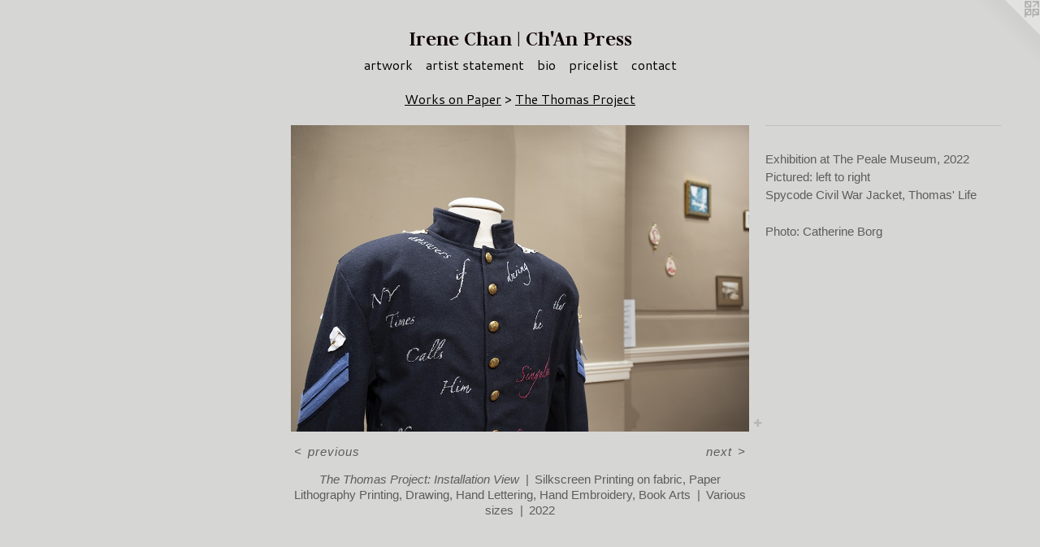

--- FILE ---
content_type: text/html;charset=utf-8
request_url: https://ch-anpress.com/artwork/5059888-The%20Thomas%20Project%3A%20Installation%20View.html
body_size: 6293
content:
<!doctype html><html class="no-js a-image mobile-title-align--center has-mobile-menu-icon--left l-simple has-text-next-to-media p-artwork has-page-nav mobile-menu-align--center has-wall-text "><head><meta charset="utf-8" /><meta content="IE=edge" http-equiv="X-UA-Compatible" /><meta http-equiv="X-OPP-Site-Id" content="41036" /><meta http-equiv="X-OPP-Revision" content="3252" /><meta http-equiv="X-OPP-Locke-Environment" content="production" /><meta http-equiv="X-OPP-Locke-Release" content="v0.0.141" /><title>Irene Chan | Ch'An Press</title><link rel="canonical" href="https://ch-anpress.com/artwork/5059888-The%20Thomas%20Project%3a%20Installation%20View.html" /><meta content="website" property="og:type" /><meta property="og:url" content="https://ch-anpress.com/artwork/5059888-The%20Thomas%20Project%3a%20Installation%20View.html" /><meta property="og:title" content="The Thomas Project: Installation View" /><meta content="width=device-width, initial-scale=1" name="viewport" /><link type="text/css" rel="stylesheet" href="//cdnjs.cloudflare.com/ajax/libs/normalize/3.0.2/normalize.min.css" /><link type="text/css" rel="stylesheet" media="only all" href="//maxcdn.bootstrapcdn.com/font-awesome/4.3.0/css/font-awesome.min.css" /><link type="text/css" rel="stylesheet" media="not all and (min-device-width: 600px) and (min-device-height: 600px)" href="/release/locke/production/v0.0.141/css/small.css" /><link type="text/css" rel="stylesheet" media="only all and (min-device-width: 600px) and (min-device-height: 600px)" href="/release/locke/production/v0.0.141/css/large-simple.css" /><link type="text/css" rel="stylesheet" media="not all and (min-device-width: 600px) and (min-device-height: 600px)" href="/r17681326000000003252/css/small-site.css" /><link type="text/css" rel="stylesheet" media="only all and (min-device-width: 600px) and (min-device-height: 600px)" href="/r17681326000000003252/css/large-site.css" /><link type="text/css" rel="stylesheet" media="only all and (min-device-width: 600px) and (min-device-height: 600px)" href="//fonts.googleapis.com/css?family=Cantarell:400" /><link type="text/css" rel="stylesheet" media="only all and (min-device-width: 600px) and (min-device-height: 600px)" href="//fonts.googleapis.com/css?family=Judson:700" /><link type="text/css" rel="stylesheet" media="not all and (min-device-width: 600px) and (min-device-height: 600px)" href="//fonts.googleapis.com/css?family=Cantarell:400&amp;text=MENUHomeartwkis%20nbpcl" /><link type="text/css" rel="stylesheet" media="not all and (min-device-width: 600px) and (min-device-height: 600px)" href="//fonts.googleapis.com/css?family=Judson:700&amp;text=Iren%20Cha%7C%27APs" /><script>window.OPP = window.OPP || {};
OPP.modernMQ = 'only all';
OPP.smallMQ = 'not all and (min-device-width: 600px) and (min-device-height: 600px)';
OPP.largeMQ = 'only all and (min-device-width: 600px) and (min-device-height: 600px)';
OPP.downURI = '/x/0/3/6/41036/.down';
OPP.gracePeriodURI = '/x/0/3/6/41036/.grace_period';
OPP.imgL = function (img) {
  !window.lazySizes && img.onerror();
};
OPP.imgE = function (img) {
  img.onerror = img.onload = null;
  img.src = img.getAttribute('data-src');
  //img.srcset = img.getAttribute('data-srcset');
};</script><script src="/release/locke/production/v0.0.141/js/modernizr.js"></script><script src="/release/locke/production/v0.0.141/js/masonry.js"></script><script src="/release/locke/production/v0.0.141/js/respimage.js"></script><script src="/release/locke/production/v0.0.141/js/ls.aspectratio.js"></script><script src="/release/locke/production/v0.0.141/js/lazysizes.js"></script><script src="/release/locke/production/v0.0.141/js/large.js"></script><script src="/release/locke/production/v0.0.141/js/hammer.js"></script><script>if (!Modernizr.mq('only all')) { document.write('<link type="text/css" rel="stylesheet" href="/release/locke/production/v0.0.141/css/minimal.css">') }</script><style>.media-max-width {
  display: block;
}

@media (min-height: 2288px) {

  .media-max-width {
    max-width: 2400.0px;
  }

}

@media (max-height: 2288px) {

  .media-max-width {
    max-width: 104.8689138576779vh;
  }

}</style></head><body><a class=" logo hidden--small" href="http://otherpeoplespixels.com/ref/ch-anpress.com" title="Website by OtherPeoplesPixels" target="_blank"></a><header id="header"><a class=" site-title" href="/home.html"><span class=" site-title-text u-break-word">Irene Chan | Ch'An Press</span><div class=" site-title-media"></div></a><a id="mobile-menu-icon" class="mobile-menu-icon hidden--no-js hidden--large"><svg viewBox="0 0 21 17" width="21" height="17" fill="currentColor"><rect x="0" y="0" width="21" height="3" rx="0"></rect><rect x="0" y="7" width="21" height="3" rx="0"></rect><rect x="0" y="14" width="21" height="3" rx="0"></rect></svg></a></header><nav class=" hidden--large"><ul class=" site-nav"><li class="nav-item nav-home "><a class="nav-link " href="/home.html">Home</a></li><li class="nav-item expanded nav-museum "><a class="nav-link " href="/section/297506.html">artwork</a><ul><li class="nav-item expanded nav-museum "><a class="nav-link " href="/section/297526-Book%20Arts.html">Book Arts</a><ul><li class="nav-gallery nav-item "><a class="nav-link " href="/section/541067-Secret%20Pockets%20of%20Women%3a%20Dukke.html">Dukke</a></li><li class="nav-gallery nav-item "><a class="nav-link " href="/section/532799-Secret%20Pockets%20of%20Women%3a%20Kerana.html">Kerana</a></li><li class="nav-gallery nav-item "><a class="nav-link " href="/section/521835-FISH%20OUT%20of%20WATER.html">FishOutofWater</a></li><li class="nav-gallery nav-item "><a class="nav-link " href="/section/518565-Thomas%27%20Domestic%20Life.html">Thomas' Domestic Life</a></li><li class="nav-gallery nav-item "><a class="nav-link " href="/section/515176-sisteresisters%20%28Sister%20Resisters%29.html">SisResisters</a></li><li class="nav-gallery nav-item "><a class="nav-link " href="/section/509709-Social%20Justice%20Paper%20Necklace%20Books.html">Social Justice Necklaces</a></li><li class="nav-gallery nav-item "><a class="nav-link " href="/section/494336-Black%20Lives%20Matter%20Paper%20Necklace%20Book%2c%20Juneteenth%202020.html">Black Lives Matter Paper Necklace Book, Juneteenth 2020</a></li><li class="nav-gallery nav-item "><a class="nav-link " href="/section/484002-%5c%20I-Ching%20Cards%20%2f%2c%202019.html">\ I-Ching Cards /, 2019</a></li><li class="nav-gallery nav-item "><a class="nav-link " href="/section/483278-Might%2c%202019.html">Might, 2019</a></li><li class="nav-gallery nav-item "><a class="nav-link " href="/section/382392-U.html">U</a></li><li class="nav-gallery nav-item "><a class="nav-link " href="/section/298161-Fall%2c%20Spin%2c%20and%20Turn.html">Fall, Spin, and Turn</a></li><li class="nav-gallery nav-item "><a class="nav-link " href="/section/298330-Compilation.html">Compilation</a></li><li class="nav-gallery nav-item "><a class="nav-link " href="/section/355362-Freeways%20on%20the%20Moon.html">Freeways on the Moon</a></li><li class="nav-gallery nav-item "><a class="nav-link " href="/section/485090-SpiroVision.html">SpiroVision</a></li><li class="nav-gallery nav-item "><a class="nav-link " href="/section/298345-Moving%20Parts%20Concentration.html">Moving Parts Concentration</a></li><li class="nav-gallery nav-item "><a class="nav-link " href="/section/299091-Asian%20American%20%3f%20Project.html">Asian American ? Project</a></li><li class="nav-gallery nav-item "><a class="nav-link " href="/section/299200-Textile%20History%20Paper%20Doll%20Barbie.html">Textile History Paper Doll Barbie</a></li><li class="nav-gallery nav-item "><a class="nav-link " href="/section/299214-Spring%20Fresh%20Body%20Powder%20Spy%20Codes.html">Spring Fresh Body Powder Spy Codes</a></li><li class="nav-gallery nav-item "><a class="nav-link " href="/section/299217-Relics.html">Relics</a></li><li class="nav-gallery nav-item "><a class="nav-link " href="/section/299542-Accumulation%20Project%3a%20Barcodes.html">Accumulation Project: Barcodes</a></li><li class="nav-gallery nav-item "><a class="nav-link " href="/section/299980-Ephemeral%20Texts.html">Ephemeral Texts</a></li><li class="nav-gallery nav-item "><a class="nav-link " href="/section/299991-Chapter%20Zero.html">Chapter Zero</a></li><li class="nav-gallery nav-item "><a class="nav-link " href="/section/300181-matherbody.html">matherbody</a></li><li class="nav-gallery nav-item "><a class="nav-link " href="/section/300205-Chance.html">Chance</a></li><li class="nav-gallery nav-item "><a class="nav-link " href="/section/300202-The%20Book%20of%20the%20World.html">The Book of the World</a></li><li class="nav-gallery nav-item "><a class="nav-link " href="/section/300209-C%c3%a8.html">Cè</a></li><li class="nav-gallery nav-item "><a class="nav-link " href="/section/300222-Evolute%2fInvolute.html">Evolute/Involute</a></li><li class="nav-gallery nav-item "><a class="nav-link " href="/section/300232-Altered%20States.html">Altered States</a></li><li class="nav-gallery nav-item "><a class="nav-link " href="/section/406209-Cavernous.html">Cavernous</a></li><li class="nav-gallery nav-item "><a class="nav-link " href="/section/300252-On%20Taoism.html">On Taoism</a></li><li class="nav-gallery nav-item "><a class="nav-link " href="/section/300255-Square.html">Square</a></li></ul></li><li class="nav-item expanded nav-museum "><a class="nav-link " href="/section/297527-Works%20on%20Paper.html">Works on Paper</a><ul><li class="nav-gallery nav-item expanded "><a class="selected nav-link " href="/section/514772-The%20Thomas%20Project.html">Thomas</a></li><li class="nav-gallery nav-item expanded "><a class="nav-link " href="/section/391801-My%20Childhood%20Bag%20Lunches%3a%20A%20Chinese-American%20Experience.html">My Childhood Bag Lunches: 
A Chinese-American Experience</a></li><li class="nav-gallery nav-item expanded "><a class="nav-link " href="/section/298714-The%20Endangered%20%2f%20Threatened%20Species%20Series.html">The Endangered / Threatened Species Series</a></li><li class="nav-gallery nav-item expanded "><a class="nav-link " href="/section/299665-Paper%20Horse%20Vestiges.html">Paper Horse Vestiges</a></li><li class="nav-gallery nav-item expanded "><a class="nav-link " href="/section/299997-SumIIce.html">SumIIce</a></li><li class="nav-gallery nav-item expanded "><a class="nav-link " href="/section/300216-Taoist%20Movements.html">Taoist Movements</a></li><li class="nav-gallery nav-item expanded "><a class="nav-link " href="/section/300249-Vovyl%20%28Earth%20Matter%20Evolving%29.html">Vovyl (Earth Matter Evolving)</a></li><li class="nav-gallery nav-item expanded "><a class="nav-link " href="/section/2975270000000.html">More Works on Paper</a></li></ul></li><li class="nav-item expanded nav-museum "><a class="nav-link " href="/section/355236-Paper%20Objects.html">Paper Objects</a><ul><li class="nav-gallery nav-item "><a class="nav-link " href="/section/300196-The%20Vessel%20Series.html">The Vessel Series</a></li><li class="nav-gallery nav-item "><a class="nav-link " href="/section/3552360000000.html">More Paper Objects</a></li></ul></li><li class="nav-item expanded nav-museum "><a class="nav-link " href="/section/355218-Handmade%20Paper%20Works.html">Handmade Paper Works</a><ul><li class="nav-gallery nav-item "><a class="nav-link " href="/section/463628-Fruits%20%26%20Vegetable%20Papers.html">Fruits &amp; Vegetable Papers</a></li><li class="nav-gallery nav-item "><a class="nav-link " href="/section/300201-Waves%20of%20Stone.html">Waves of Stone</a></li><li class="nav-gallery nav-item "><a class="nav-link " href="/section/507162-Heart%20Handmade%20Paper%20Necklace%20%26%20Brooch.html">Heart Paper Jewelry</a></li><li class="nav-gallery nav-item "><a class="nav-link " href="/artwork/2578600-a%27ScriBe.html">a'ScriBe</a></li><li class="nav-gallery nav-item "><a class="nav-link " href="/section/300228-Somayl%20%28Body%20Markings%20Revealed%29.html">Somayl (Body Markings Revealed)</a></li><li class="nav-gallery nav-item "><a class="nav-link " href="/section/300246-Vietyl%20%28Earth%20Matter%20in%20Counterbalance%29.html">Vietyl (Earth Matter in Counterbalance)</a></li><li class="nav-gallery nav-item "><a class="nav-link " href="/artwork/3083447-Fruit%20Papers.html">More Handmade Paper Works</a></li></ul></li><li class="nav-item expanded nav-museum "><a class="nav-link " href="/section/299002-Fiber%20Arts.html">Fiber Arts</a><ul><li class="nav-gallery nav-item "><a class="nav-link " href="/section/355200-Yellowskin%20Bracelet.html">Yellowskin Bracelet</a></li><li class="nav-gallery nav-item "><a class="nav-link " href="/section/463631-Lace%20Spoons.html">Lace Spoons</a></li><li class="nav-gallery nav-item "><a class="nav-link " href="/section/355204-I%20Don%27t%20Eat%20Rats.html">I Don't Eat Rats</a></li><li class="nav-gallery nav-item "><a class="nav-link " href="/section/355203-Railroad%20Track%20of%20Violence.html">Railroad Track of Violence</a></li><li class="nav-gallery nav-item "><a class="nav-link " href="/section/355207-Bracelet%20Disk.html">Bracelet Disk</a></li><li class="nav-gallery nav-item "><a class="nav-link " href="/section/355209-The%20Vessel%20Series.html">The Vessel Series</a></li><li class="nav-gallery nav-item "><a class="nav-link " href="/section/357097-Marbling.html">Marbling</a></li><li class="nav-gallery nav-item "><a class="nav-link " href="/artwork/3082129-Pod%20%26%20Leaf%20Necklace.html">More Fiber Arts</a></li></ul></li><li class="nav-item expanded nav-museum "><a class="nav-link " href="/section/355233-Installation%20Art.html">Installation Art</a><ul><li class="nav-gallery nav-item "><a class="nav-link " href="/section/471857-Travel%21.html">Travel!</a></li><li class="nav-gallery nav-item "><a class="nav-link " href="/section/472981-Chiroptera.html">Chiroptera</a></li><li class="nav-gallery nav-item "><a class="nav-link " href="/section/463460-First%20Foods.html">First Foods</a></li><li class="nav-gallery nav-item "><a class="nav-link " href="/section/297617-An%20Incomplete%20%28Sex%29%20Education%20Skirt%20Book.html">An Incomplete (Sex) Education Skirt Book</a></li><li class="nav-gallery nav-item "><a class="nav-link " href="/section/441996-Collage%20Collection%20Wall.html">Collage Collection Wall</a></li><li class="nav-gallery nav-item "><a class="nav-link " href="/section/297707-An%20Incomplete%20Alphabet.html">An Incomplete Alphabet</a></li><li class="nav-gallery nav-item "><a class="nav-link " href="/section/299220-Leaning%20to%20Pond%2fer.html">Leaning to Pond/er</a></li><li class="nav-gallery nav-item "><a class="nav-link " href="/section/299953-Chamber%20of%20the%20World%20in%20Miniature%20%28CotWiM%29.html">Chamber of the World in Miniature (CotWiM)</a></li><li class="nav-gallery nav-item "><a class="nav-link " href="/section/300213-TransLUCENT%20COMPLEXions.html">TransLUCENT COMPLEXions</a></li><li class="nav-gallery nav-item "><a class="nav-link " href="/section/300220-Soil%20on%20Concrete%20on%20Soil.html">Soil on Concrete on Soil</a></li></ul></li><li class="nav-item expanded nav-museum "><a class="nav-link " href="/section/297509-Performance.html">Performance</a><ul><li class="nav-gallery nav-item "><a class="nav-link " href="/section/356049-An%20Incomplete%20%28Sex%29%20Education%20Performance.html">An Incomplete (Sex) Education Performance</a></li><li class="nav-gallery nav-item "><a class="nav-link " href="/section/480281-R%2eI%2eP%2e%20Body%20Landscape.html">R.I.P. Body Landscape</a></li><li class="nav-gallery nav-item "><a class="nav-link " href="/section/481267-Throw%2c%20Im-Print%20%7e%20I-Ching.html">Throw, Im-Print ~ I-Ching</a></li><li class="nav-gallery nav-item "><a class="nav-link " href="/section/466825-Two%20from%20the%20Chinese-American%20Fighter%20Club.html">Two from the Chinese-American Fighter Club</a></li><li class="nav-gallery nav-item "><a class="nav-link " href="/section/463492-Table%20of%20Conscience.html">Table of Conscience</a></li><li class="nav-gallery nav-item "><a class="nav-link " href="/section/450854-Bleeding%20Hearts%3a%20for%20Historic%20Women%20Printmakers.html">Bleeding Hearts: for Historic Women Printmakers</a></li><li class="nav-gallery nav-item "><a class="nav-link " href="/section/404085-Mourning%20Ties.html">Mourning Ties</a></li><li class="nav-gallery nav-item "><a class="nav-link " href="/section/298903-An%20Incomplete%20Friendship.html">An Incomplete Friendship</a></li><li class="nav-gallery nav-item "><a class="nav-link " href="/section/305191-An%20ABC%20%28American%20Born%20Chinese%29%20ReDiscovers%20Appearance.html">An ABC (American Born Chinese) ReDiscovers Appearance</a></li><li class="nav-gallery nav-item "><a class="nav-link " href="/section/299119-Moon-faced%20Typecast.html">Moon-faced Typecast</a></li><li class="nav-gallery nav-item "><a class="nav-link " href="/section/298555-LookJustLike.html">LookJustLike</a></li><li class="nav-gallery nav-item "><a class="nav-link " href="/section/299206-Fairy%20Tale%20Bingo.html">Fairy Tale Bingo</a></li><li class="nav-gallery nav-item "><a class="nav-link " href="/section/2975090000000.html">More Performance</a></li></ul></li><li class="nav-gallery nav-item expanded "><a class="nav-link " href="/section/298956-Video.html">Video</a></li><li class="nav-gallery nav-item expanded "><a class="nav-link " href="/section/298957-Photographs.html">Photographs</a></li><li class="nav-gallery nav-item expanded "><a class="nav-link " href="/section/298699-Text.html">Text</a></li><li class="nav-item expanded nav-museum "><a class="nav-link " href="/section/298510-Sketchbooks.html">Sketchbooks</a><ul><li class="nav-gallery nav-item "><a class="nav-link " href="/section/298560-Collage%20Sketchbook.html">Collage Sketchbook</a></li><li class="nav-gallery nav-item "><a class="nav-link " href="/section/298904-Flora%20Studies%20Sketchbook.html">Flora Studies Sketchbook</a></li><li class="nav-gallery nav-item "><a class="nav-link " href="/section/298559-China%20Marker%20Sketchbook.html">China Marker Sketchbook</a></li><li class="nav-gallery nav-item "><a class="nav-link " href="/section/298918-Travel%20Sketchbooks.html">Travel Sketchbooks</a></li></ul></li><li class="nav-item expanded nav-museum "><a class="nav-link " href="/section/355220-Blank%20Books.html">Blank Books</a><ul><li class="nav-gallery nav-item "><a class="nav-link " href="/section/356697-Exposed%20Woven%20Tab%20Books.html">Exposed Woven Tab Books</a></li><li class="nav-gallery nav-item "><a class="nav-link " href="/section/3552200000000.html">More Blank Books</a></li></ul></li></ul></li><li class="nav-outside3 nav-item "><a class="nav-link " href="/artwork/2569143_Artist_Statement.html">artist statement</a></li><li class="nav-outside4 nav-item "><a class="nav-link " href="/artwork/2569164_Bio.html">bio</a></li><li class="nav-item nav-pdf1 "><a target="_blank" class="nav-link " href="//img-cache.oppcdn.com/fixed/41036/assets/QEdd7ntdqXoy6gPa.pdf">pricelist</a></li><li class="nav-item nav-contact "><a class="nav-link " href="/contact.html">contact</a></li></ul></nav><div class=" content"><nav class=" hidden--small" id="nav"><header><a class=" site-title" href="/home.html"><span class=" site-title-text u-break-word">Irene Chan | Ch'An Press</span><div class=" site-title-media"></div></a></header><ul class=" site-nav"><li class="nav-item nav-home "><a class="nav-link " href="/home.html">Home</a></li><li class="nav-item expanded nav-museum "><a class="nav-link " href="/section/297506.html">artwork</a><ul><li class="nav-item expanded nav-museum "><a class="nav-link " href="/section/297526-Book%20Arts.html">Book Arts</a><ul><li class="nav-gallery nav-item "><a class="nav-link " href="/section/541067-Secret%20Pockets%20of%20Women%3a%20Dukke.html">Dukke</a></li><li class="nav-gallery nav-item "><a class="nav-link " href="/section/532799-Secret%20Pockets%20of%20Women%3a%20Kerana.html">Kerana</a></li><li class="nav-gallery nav-item "><a class="nav-link " href="/section/521835-FISH%20OUT%20of%20WATER.html">FishOutofWater</a></li><li class="nav-gallery nav-item "><a class="nav-link " href="/section/518565-Thomas%27%20Domestic%20Life.html">Thomas' Domestic Life</a></li><li class="nav-gallery nav-item "><a class="nav-link " href="/section/515176-sisteresisters%20%28Sister%20Resisters%29.html">SisResisters</a></li><li class="nav-gallery nav-item "><a class="nav-link " href="/section/509709-Social%20Justice%20Paper%20Necklace%20Books.html">Social Justice Necklaces</a></li><li class="nav-gallery nav-item "><a class="nav-link " href="/section/494336-Black%20Lives%20Matter%20Paper%20Necklace%20Book%2c%20Juneteenth%202020.html">Black Lives Matter Paper Necklace Book, Juneteenth 2020</a></li><li class="nav-gallery nav-item "><a class="nav-link " href="/section/484002-%5c%20I-Ching%20Cards%20%2f%2c%202019.html">\ I-Ching Cards /, 2019</a></li><li class="nav-gallery nav-item "><a class="nav-link " href="/section/483278-Might%2c%202019.html">Might, 2019</a></li><li class="nav-gallery nav-item "><a class="nav-link " href="/section/382392-U.html">U</a></li><li class="nav-gallery nav-item "><a class="nav-link " href="/section/298161-Fall%2c%20Spin%2c%20and%20Turn.html">Fall, Spin, and Turn</a></li><li class="nav-gallery nav-item "><a class="nav-link " href="/section/298330-Compilation.html">Compilation</a></li><li class="nav-gallery nav-item "><a class="nav-link " href="/section/355362-Freeways%20on%20the%20Moon.html">Freeways on the Moon</a></li><li class="nav-gallery nav-item "><a class="nav-link " href="/section/485090-SpiroVision.html">SpiroVision</a></li><li class="nav-gallery nav-item "><a class="nav-link " href="/section/298345-Moving%20Parts%20Concentration.html">Moving Parts Concentration</a></li><li class="nav-gallery nav-item "><a class="nav-link " href="/section/299091-Asian%20American%20%3f%20Project.html">Asian American ? Project</a></li><li class="nav-gallery nav-item "><a class="nav-link " href="/section/299200-Textile%20History%20Paper%20Doll%20Barbie.html">Textile History Paper Doll Barbie</a></li><li class="nav-gallery nav-item "><a class="nav-link " href="/section/299214-Spring%20Fresh%20Body%20Powder%20Spy%20Codes.html">Spring Fresh Body Powder Spy Codes</a></li><li class="nav-gallery nav-item "><a class="nav-link " href="/section/299217-Relics.html">Relics</a></li><li class="nav-gallery nav-item "><a class="nav-link " href="/section/299542-Accumulation%20Project%3a%20Barcodes.html">Accumulation Project: Barcodes</a></li><li class="nav-gallery nav-item "><a class="nav-link " href="/section/299980-Ephemeral%20Texts.html">Ephemeral Texts</a></li><li class="nav-gallery nav-item "><a class="nav-link " href="/section/299991-Chapter%20Zero.html">Chapter Zero</a></li><li class="nav-gallery nav-item "><a class="nav-link " href="/section/300181-matherbody.html">matherbody</a></li><li class="nav-gallery nav-item "><a class="nav-link " href="/section/300205-Chance.html">Chance</a></li><li class="nav-gallery nav-item "><a class="nav-link " href="/section/300202-The%20Book%20of%20the%20World.html">The Book of the World</a></li><li class="nav-gallery nav-item "><a class="nav-link " href="/section/300209-C%c3%a8.html">Cè</a></li><li class="nav-gallery nav-item "><a class="nav-link " href="/section/300222-Evolute%2fInvolute.html">Evolute/Involute</a></li><li class="nav-gallery nav-item "><a class="nav-link " href="/section/300232-Altered%20States.html">Altered States</a></li><li class="nav-gallery nav-item "><a class="nav-link " href="/section/406209-Cavernous.html">Cavernous</a></li><li class="nav-gallery nav-item "><a class="nav-link " href="/section/300252-On%20Taoism.html">On Taoism</a></li><li class="nav-gallery nav-item "><a class="nav-link " href="/section/300255-Square.html">Square</a></li></ul></li><li class="nav-item expanded nav-museum "><a class="nav-link " href="/section/297527-Works%20on%20Paper.html">Works on Paper</a><ul><li class="nav-gallery nav-item expanded "><a class="selected nav-link " href="/section/514772-The%20Thomas%20Project.html">Thomas</a></li><li class="nav-gallery nav-item expanded "><a class="nav-link " href="/section/391801-My%20Childhood%20Bag%20Lunches%3a%20A%20Chinese-American%20Experience.html">My Childhood Bag Lunches: 
A Chinese-American Experience</a></li><li class="nav-gallery nav-item expanded "><a class="nav-link " href="/section/298714-The%20Endangered%20%2f%20Threatened%20Species%20Series.html">The Endangered / Threatened Species Series</a></li><li class="nav-gallery nav-item expanded "><a class="nav-link " href="/section/299665-Paper%20Horse%20Vestiges.html">Paper Horse Vestiges</a></li><li class="nav-gallery nav-item expanded "><a class="nav-link " href="/section/299997-SumIIce.html">SumIIce</a></li><li class="nav-gallery nav-item expanded "><a class="nav-link " href="/section/300216-Taoist%20Movements.html">Taoist Movements</a></li><li class="nav-gallery nav-item expanded "><a class="nav-link " href="/section/300249-Vovyl%20%28Earth%20Matter%20Evolving%29.html">Vovyl (Earth Matter Evolving)</a></li><li class="nav-gallery nav-item expanded "><a class="nav-link " href="/section/2975270000000.html">More Works on Paper</a></li></ul></li><li class="nav-item expanded nav-museum "><a class="nav-link " href="/section/355236-Paper%20Objects.html">Paper Objects</a><ul><li class="nav-gallery nav-item "><a class="nav-link " href="/section/300196-The%20Vessel%20Series.html">The Vessel Series</a></li><li class="nav-gallery nav-item "><a class="nav-link " href="/section/3552360000000.html">More Paper Objects</a></li></ul></li><li class="nav-item expanded nav-museum "><a class="nav-link " href="/section/355218-Handmade%20Paper%20Works.html">Handmade Paper Works</a><ul><li class="nav-gallery nav-item "><a class="nav-link " href="/section/463628-Fruits%20%26%20Vegetable%20Papers.html">Fruits &amp; Vegetable Papers</a></li><li class="nav-gallery nav-item "><a class="nav-link " href="/section/300201-Waves%20of%20Stone.html">Waves of Stone</a></li><li class="nav-gallery nav-item "><a class="nav-link " href="/section/507162-Heart%20Handmade%20Paper%20Necklace%20%26%20Brooch.html">Heart Paper Jewelry</a></li><li class="nav-gallery nav-item "><a class="nav-link " href="/artwork/2578600-a%27ScriBe.html">a'ScriBe</a></li><li class="nav-gallery nav-item "><a class="nav-link " href="/section/300228-Somayl%20%28Body%20Markings%20Revealed%29.html">Somayl (Body Markings Revealed)</a></li><li class="nav-gallery nav-item "><a class="nav-link " href="/section/300246-Vietyl%20%28Earth%20Matter%20in%20Counterbalance%29.html">Vietyl (Earth Matter in Counterbalance)</a></li><li class="nav-gallery nav-item "><a class="nav-link " href="/artwork/3083447-Fruit%20Papers.html">More Handmade Paper Works</a></li></ul></li><li class="nav-item expanded nav-museum "><a class="nav-link " href="/section/299002-Fiber%20Arts.html">Fiber Arts</a><ul><li class="nav-gallery nav-item "><a class="nav-link " href="/section/355200-Yellowskin%20Bracelet.html">Yellowskin Bracelet</a></li><li class="nav-gallery nav-item "><a class="nav-link " href="/section/463631-Lace%20Spoons.html">Lace Spoons</a></li><li class="nav-gallery nav-item "><a class="nav-link " href="/section/355204-I%20Don%27t%20Eat%20Rats.html">I Don't Eat Rats</a></li><li class="nav-gallery nav-item "><a class="nav-link " href="/section/355203-Railroad%20Track%20of%20Violence.html">Railroad Track of Violence</a></li><li class="nav-gallery nav-item "><a class="nav-link " href="/section/355207-Bracelet%20Disk.html">Bracelet Disk</a></li><li class="nav-gallery nav-item "><a class="nav-link " href="/section/355209-The%20Vessel%20Series.html">The Vessel Series</a></li><li class="nav-gallery nav-item "><a class="nav-link " href="/section/357097-Marbling.html">Marbling</a></li><li class="nav-gallery nav-item "><a class="nav-link " href="/artwork/3082129-Pod%20%26%20Leaf%20Necklace.html">More Fiber Arts</a></li></ul></li><li class="nav-item expanded nav-museum "><a class="nav-link " href="/section/355233-Installation%20Art.html">Installation Art</a><ul><li class="nav-gallery nav-item "><a class="nav-link " href="/section/471857-Travel%21.html">Travel!</a></li><li class="nav-gallery nav-item "><a class="nav-link " href="/section/472981-Chiroptera.html">Chiroptera</a></li><li class="nav-gallery nav-item "><a class="nav-link " href="/section/463460-First%20Foods.html">First Foods</a></li><li class="nav-gallery nav-item "><a class="nav-link " href="/section/297617-An%20Incomplete%20%28Sex%29%20Education%20Skirt%20Book.html">An Incomplete (Sex) Education Skirt Book</a></li><li class="nav-gallery nav-item "><a class="nav-link " href="/section/441996-Collage%20Collection%20Wall.html">Collage Collection Wall</a></li><li class="nav-gallery nav-item "><a class="nav-link " href="/section/297707-An%20Incomplete%20Alphabet.html">An Incomplete Alphabet</a></li><li class="nav-gallery nav-item "><a class="nav-link " href="/section/299220-Leaning%20to%20Pond%2fer.html">Leaning to Pond/er</a></li><li class="nav-gallery nav-item "><a class="nav-link " href="/section/299953-Chamber%20of%20the%20World%20in%20Miniature%20%28CotWiM%29.html">Chamber of the World in Miniature (CotWiM)</a></li><li class="nav-gallery nav-item "><a class="nav-link " href="/section/300213-TransLUCENT%20COMPLEXions.html">TransLUCENT COMPLEXions</a></li><li class="nav-gallery nav-item "><a class="nav-link " href="/section/300220-Soil%20on%20Concrete%20on%20Soil.html">Soil on Concrete on Soil</a></li></ul></li><li class="nav-item expanded nav-museum "><a class="nav-link " href="/section/297509-Performance.html">Performance</a><ul><li class="nav-gallery nav-item "><a class="nav-link " href="/section/356049-An%20Incomplete%20%28Sex%29%20Education%20Performance.html">An Incomplete (Sex) Education Performance</a></li><li class="nav-gallery nav-item "><a class="nav-link " href="/section/480281-R%2eI%2eP%2e%20Body%20Landscape.html">R.I.P. Body Landscape</a></li><li class="nav-gallery nav-item "><a class="nav-link " href="/section/481267-Throw%2c%20Im-Print%20%7e%20I-Ching.html">Throw, Im-Print ~ I-Ching</a></li><li class="nav-gallery nav-item "><a class="nav-link " href="/section/466825-Two%20from%20the%20Chinese-American%20Fighter%20Club.html">Two from the Chinese-American Fighter Club</a></li><li class="nav-gallery nav-item "><a class="nav-link " href="/section/463492-Table%20of%20Conscience.html">Table of Conscience</a></li><li class="nav-gallery nav-item "><a class="nav-link " href="/section/450854-Bleeding%20Hearts%3a%20for%20Historic%20Women%20Printmakers.html">Bleeding Hearts: for Historic Women Printmakers</a></li><li class="nav-gallery nav-item "><a class="nav-link " href="/section/404085-Mourning%20Ties.html">Mourning Ties</a></li><li class="nav-gallery nav-item "><a class="nav-link " href="/section/298903-An%20Incomplete%20Friendship.html">An Incomplete Friendship</a></li><li class="nav-gallery nav-item "><a class="nav-link " href="/section/305191-An%20ABC%20%28American%20Born%20Chinese%29%20ReDiscovers%20Appearance.html">An ABC (American Born Chinese) ReDiscovers Appearance</a></li><li class="nav-gallery nav-item "><a class="nav-link " href="/section/299119-Moon-faced%20Typecast.html">Moon-faced Typecast</a></li><li class="nav-gallery nav-item "><a class="nav-link " href="/section/298555-LookJustLike.html">LookJustLike</a></li><li class="nav-gallery nav-item "><a class="nav-link " href="/section/299206-Fairy%20Tale%20Bingo.html">Fairy Tale Bingo</a></li><li class="nav-gallery nav-item "><a class="nav-link " href="/section/2975090000000.html">More Performance</a></li></ul></li><li class="nav-gallery nav-item expanded "><a class="nav-link " href="/section/298956-Video.html">Video</a></li><li class="nav-gallery nav-item expanded "><a class="nav-link " href="/section/298957-Photographs.html">Photographs</a></li><li class="nav-gallery nav-item expanded "><a class="nav-link " href="/section/298699-Text.html">Text</a></li><li class="nav-item expanded nav-museum "><a class="nav-link " href="/section/298510-Sketchbooks.html">Sketchbooks</a><ul><li class="nav-gallery nav-item "><a class="nav-link " href="/section/298560-Collage%20Sketchbook.html">Collage Sketchbook</a></li><li class="nav-gallery nav-item "><a class="nav-link " href="/section/298904-Flora%20Studies%20Sketchbook.html">Flora Studies Sketchbook</a></li><li class="nav-gallery nav-item "><a class="nav-link " href="/section/298559-China%20Marker%20Sketchbook.html">China Marker Sketchbook</a></li><li class="nav-gallery nav-item "><a class="nav-link " href="/section/298918-Travel%20Sketchbooks.html">Travel Sketchbooks</a></li></ul></li><li class="nav-item expanded nav-museum "><a class="nav-link " href="/section/355220-Blank%20Books.html">Blank Books</a><ul><li class="nav-gallery nav-item "><a class="nav-link " href="/section/356697-Exposed%20Woven%20Tab%20Books.html">Exposed Woven Tab Books</a></li><li class="nav-gallery nav-item "><a class="nav-link " href="/section/3552200000000.html">More Blank Books</a></li></ul></li></ul></li><li class="nav-outside3 nav-item "><a class="nav-link " href="/artwork/2569143_Artist_Statement.html">artist statement</a></li><li class="nav-outside4 nav-item "><a class="nav-link " href="/artwork/2569164_Bio.html">bio</a></li><li class="nav-item nav-pdf1 "><a target="_blank" class="nav-link " href="//img-cache.oppcdn.com/fixed/41036/assets/QEdd7ntdqXoy6gPa.pdf">pricelist</a></li><li class="nav-item nav-contact "><a class="nav-link " href="/contact.html">contact</a></li></ul><footer><div class=" copyright">© IRENE CHAN, CH'AN PRESS</div><div class=" credit"><a href="http://otherpeoplespixels.com/ref/ch-anpress.com" target="_blank">Website by OtherPeoplesPixels</a></div></footer></nav><main id="main"><div class=" page clearfix media-max-width"><h1 class="parent-title title"><a class=" title-segment hidden--small" href="/section/297527-Works%20on%20Paper.html">Works on Paper</a><span class=" title-sep hidden--small"> &gt; </span><a class=" title-segment" href="/section/514772-The%20Thomas%20Project.html">The Thomas Project</a></h1><div class=" media-and-info"><div class=" page-media-wrapper media"><a class=" page-media" title="The Thomas Project: Installation View" href="/artwork/5055894-Spycode%20Civil%20War%20Jacket%2c%202022%20and%20ongoing.html" id="media"><img data-aspectratio="2400/1602" class="u-img " alt="The Thomas Project: Installation View" src="//img-cache.oppcdn.com/fixed/41036/assets/7FaAadmrBMw6LrR_.jpg" srcset="//img-cache.oppcdn.com/img/v1.0/s:41036/t:QkxBTksrVEVYVCtIRVJF/p:12/g:tl/o:2.5/a:50/q:90/2400x1602-7FaAadmrBMw6LrR_.jpg/2400x1602/52759e12738e0ab9a99a50de52df2428.jpg 2400w,
//img-cache.oppcdn.com/img/v1.0/s:41036/t:QkxBTksrVEVYVCtIRVJF/p:12/g:tl/o:2.5/a:50/q:90/2520x1220-7FaAadmrBMw6LrR_.jpg/1827x1220/75abbb0180cd13a7554e5ed8bdb5e5a2.jpg 1827w,
//img-cache.oppcdn.com/img/v1.0/s:41036/t:QkxBTksrVEVYVCtIRVJF/p:12/g:tl/o:2.5/a:50/q:90/1640x830-7FaAadmrBMw6LrR_.jpg/1243x830/457ea44e95ec3148ec0c0c16542c8f18.jpg 1243w,
//img-cache.oppcdn.com/img/v1.0/s:41036/t:QkxBTksrVEVYVCtIRVJF/p:12/g:tl/o:2.5/a:50/q:90/1400x720-7FaAadmrBMw6LrR_.jpg/1078x720/380d441e3ee8efb0d8f680347bd1e117.jpg 1078w,
//img-cache.oppcdn.com/img/v1.0/s:41036/t:QkxBTksrVEVYVCtIRVJF/p:12/g:tl/o:2.5/a:50/q:90/984x4096-7FaAadmrBMw6LrR_.jpg/984x656/78c20ac1c21e50c7d5074b0b0faa1644.jpg 984w,
//img-cache.oppcdn.com/img/v1.0/s:41036/t:QkxBTksrVEVYVCtIRVJF/p:12/g:tl/o:2.5/a:50/q:90/984x588-7FaAadmrBMw6LrR_.jpg/880x588/a5d05b4c36012c178b62e093985518a0.jpg 880w,
//img-cache.oppcdn.com/fixed/41036/assets/7FaAadmrBMw6LrR_.jpg 640w" sizes="(max-device-width: 599px) 100vw,
(max-device-height: 599px) 100vw,
(max-width: 640px) 640px,
(max-height: 427px) 640px,
(max-width: 880px) 880px,
(max-height: 588px) 880px,
(max-width: 984px) 984px,
(max-height: 656px) 984px,
(max-width: 1078px) 1078px,
(max-height: 720px) 1078px,
(max-width: 1243px) 1243px,
(max-height: 830px) 1243px,
(max-width: 1827px) 1827px,
(max-height: 1220px) 1827px,
2400px" /></a><a class=" zoom-corner" style="display: none" id="zoom-corner"><span class=" zoom-icon fa fa-search-plus"></span></a><div class="share-buttons a2a_kit social-icons hidden--small" data-a2a-title="The Thomas Project: Installation View" data-a2a-url="https://ch-anpress.com/artwork/5059888-The%20Thomas%20Project%3a%20Installation%20View.html"><a target="_blank" class="u-img-link share-button a2a_dd " href="https://www.addtoany.com/share_save"><span class="social-icon share fa-plus fa "></span></a></div></div><div class=" info border-color"><div class=" wall-text border-color"><div class=" wt-item wt-title">The Thomas Project: Installation View</div><div class=" wt-item wt-media">Silkscreen Printing on fabric, Paper Lithography Printing, Drawing, Hand Lettering, Hand Embroidery, Book Arts</div><div class=" wt-item wt-dimensions">Various sizes</div><div class=" wt-item wt-date">2022</div></div><div class=" page-nav hidden--small border-color clearfix"><a class=" prev" id="artwork-prev" href="/artwork/5056839-The%20Thomas%20Project%3a%20Installation%20View.html">&lt; <span class=" m-hover-show">previous</span></a> <a class=" next" id="artwork-next" href="/artwork/5055894-Spycode%20Civil%20War%20Jacket%2c%202022%20and%20ongoing.html"><span class=" m-hover-show">next</span> &gt;</a></div></div></div><div class="description wordy t-multi-column u-columns-1 u-break-word border-color description-1 hr-before--small"><p>Exhibition at The Peale Museum, 2022 <br clear="none" />Pictured: left to right <br clear="none" />Spycode Civil War Jacket, Thomas' Life</p><p>Photo: Catherine Borg</p></div><div class="share-buttons a2a_kit social-icons hidden--large" data-a2a-title="The Thomas Project: Installation View" data-a2a-url="https://ch-anpress.com/artwork/5059888-The%20Thomas%20Project%3a%20Installation%20View.html"><a target="_blank" class="u-img-link share-button a2a_dd " href="https://www.addtoany.com/share_save"><span class="social-icon share fa-plus fa "></span></a></div></div></main></div><footer><div class=" copyright">© IRENE CHAN, CH'AN PRESS</div><div class=" credit"><a href="http://otherpeoplespixels.com/ref/ch-anpress.com" target="_blank">Website by OtherPeoplesPixels</a></div></footer><div class=" modal zoom-modal" style="display: none" id="zoom-modal"><style>@media (min-aspect-ratio: 400/267) {

  .zoom-media {
    width: auto;
    max-height: 1602px;
    height: 100%;
  }

}

@media (max-aspect-ratio: 400/267) {

  .zoom-media {
    height: auto;
    max-width: 2400px;
    width: 100%;
  }

}
@supports (object-fit: contain) {
  img.zoom-media {
    object-fit: contain;
    width: 100%;
    height: 100%;
    max-width: 2400px;
    max-height: 1602px;
  }
}</style><div class=" zoom-media-wrapper"><img onerror="OPP.imgE(this);" onload="OPP.imgL(this);" data-src="//img-cache.oppcdn.com/fixed/41036/assets/7FaAadmrBMw6LrR_.jpg" data-srcset="//img-cache.oppcdn.com/img/v1.0/s:41036/t:QkxBTksrVEVYVCtIRVJF/p:12/g:tl/o:2.5/a:50/q:90/2400x1602-7FaAadmrBMw6LrR_.jpg/2400x1602/52759e12738e0ab9a99a50de52df2428.jpg 2400w,
//img-cache.oppcdn.com/img/v1.0/s:41036/t:QkxBTksrVEVYVCtIRVJF/p:12/g:tl/o:2.5/a:50/q:90/2520x1220-7FaAadmrBMw6LrR_.jpg/1827x1220/75abbb0180cd13a7554e5ed8bdb5e5a2.jpg 1827w,
//img-cache.oppcdn.com/img/v1.0/s:41036/t:QkxBTksrVEVYVCtIRVJF/p:12/g:tl/o:2.5/a:50/q:90/1640x830-7FaAadmrBMw6LrR_.jpg/1243x830/457ea44e95ec3148ec0c0c16542c8f18.jpg 1243w,
//img-cache.oppcdn.com/img/v1.0/s:41036/t:QkxBTksrVEVYVCtIRVJF/p:12/g:tl/o:2.5/a:50/q:90/1400x720-7FaAadmrBMw6LrR_.jpg/1078x720/380d441e3ee8efb0d8f680347bd1e117.jpg 1078w,
//img-cache.oppcdn.com/img/v1.0/s:41036/t:QkxBTksrVEVYVCtIRVJF/p:12/g:tl/o:2.5/a:50/q:90/984x4096-7FaAadmrBMw6LrR_.jpg/984x656/78c20ac1c21e50c7d5074b0b0faa1644.jpg 984w,
//img-cache.oppcdn.com/img/v1.0/s:41036/t:QkxBTksrVEVYVCtIRVJF/p:12/g:tl/o:2.5/a:50/q:90/984x588-7FaAadmrBMw6LrR_.jpg/880x588/a5d05b4c36012c178b62e093985518a0.jpg 880w,
//img-cache.oppcdn.com/fixed/41036/assets/7FaAadmrBMw6LrR_.jpg 640w" data-sizes="(max-device-width: 599px) 100vw,
(max-device-height: 599px) 100vw,
(max-width: 640px) 640px,
(max-height: 427px) 640px,
(max-width: 880px) 880px,
(max-height: 588px) 880px,
(max-width: 984px) 984px,
(max-height: 656px) 984px,
(max-width: 1078px) 1078px,
(max-height: 720px) 1078px,
(max-width: 1243px) 1243px,
(max-height: 830px) 1243px,
(max-width: 1827px) 1827px,
(max-height: 1220px) 1827px,
2400px" class="zoom-media lazyload hidden--no-js " alt="The Thomas Project: Installation View" /><noscript><img class="zoom-media " alt="The Thomas Project: Installation View" src="//img-cache.oppcdn.com/fixed/41036/assets/7FaAadmrBMw6LrR_.jpg" /></noscript></div></div><div class=" offline"></div><script src="/release/locke/production/v0.0.141/js/small.js"></script><script src="/release/locke/production/v0.0.141/js/artwork.js"></script><script>var a2a_config = a2a_config || {};a2a_config.prioritize = ['facebook','twitter','linkedin','googleplus','pinterest','instagram','tumblr','share'];a2a_config.onclick = 1;(function(){  var a = document.createElement('script');  a.type = 'text/javascript'; a.async = true;  a.src = '//static.addtoany.com/menu/page.js';  document.getElementsByTagName('head')[0].appendChild(a);})();</script><script>window.oppa=window.oppa||function(){(oppa.q=oppa.q||[]).push(arguments)};oppa('config','pathname','production/v0.0.141/41036');oppa('set','g','true');oppa('set','l','simple');oppa('set','p','artwork');oppa('set','a','image');oppa('rect','m','media','');oppa('send');</script><script async="" src="/release/locke/production/v0.0.141/js/analytics.js"></script><script src="https://otherpeoplespixels.com/static/enable-preview.js"></script></body></html>

--- FILE ---
content_type: text/css;charset=utf-8
request_url: https://ch-anpress.com/r17681326000000003252/css/large-site.css
body_size: 494
content:
body {
  background-color: #D6D6D5;
  font-weight: normal;
  font-style: normal;
  font-family: "Arial", "Helvetica", sans-serif;
}

body {
  color: #5c5e5a;
}

main a {
  color: #db0087;
}

main a:hover {
  text-decoration: underline;
  color: #ff0fa3;
}

main a:visited {
  color: #ff0fa3;
}

.site-title, .mobile-menu-icon {
  color: #0e0202;
}

.site-nav, .mobile-menu-link, nav:before, nav:after {
  color: #000000;
}

.site-nav a {
  color: #000000;
}

.site-nav a:hover {
  text-decoration: none;
  color: #1a1a1a;
}

.site-nav a:visited {
  color: #000000;
}

.site-nav a.selected {
  color: #1a1a1a;
}

.site-nav:hover a.selected {
  color: #000000;
}

footer {
  color: #636363;
}

footer a {
  color: #db0087;
}

footer a:hover {
  text-decoration: underline;
  color: #ff0fa3;
}

footer a:visited {
  color: #ff0fa3;
}

.title, .news-item-title, .flex-page-title {
  color: #000000;
}

.title a {
  color: #000000;
}

.title a:hover {
  text-decoration: none;
  color: #1a1a1a;
}

.title a:visited {
  color: #000000;
}

.hr, .hr-before:before, .hr-after:after, .hr-before--small:before, .hr-before--large:before, .hr-after--small:after, .hr-after--large:after {
  border-top-color: #c2c3c1;
}

.button {
  background: #db0087;
  color: #D6D6D5;
}

.social-icon {
  background-color: #5c5e5a;
  color: #D6D6D5;
}

.welcome-modal {
  background-color: #FFFFFF;
}

.share-button .social-icon {
  color: #5c5e5a;
}

.site-title {
  font-family: "Judson", sans-serif;
  font-style: normal;
  font-weight: 700;
}

.site-nav {
  font-family: "Cantarell", sans-serif;
  font-style: normal;
  font-weight: 400;
}

.section-title, .parent-title, .news-item-title, .link-name, .preview-placeholder, .preview-image, .flex-page-title {
  font-family: "Cantarell", sans-serif;
  font-style: normal;
  font-weight: 400;
}

body {
  font-size: 15px;
}

.site-title {
  font-size: 26px;
}

.site-nav {
  font-size: 16px;
}

.title, .news-item-title, .link-name, .flex-page-title {
  font-size: 16px;
}

.border-color {
  border-color: hsla(90, 2.173913%, 36.07843%, 0.2);
}

.p-artwork .page-nav a {
  color: #5c5e5a;
}

.p-artwork .page-nav a:hover {
  text-decoration: none;
  color: #5c5e5a;
}

.p-artwork .page-nav a:visited {
  color: #5c5e5a;
}

.wordy {
  text-align: left;
}

--- FILE ---
content_type: text/css;charset=utf-8
request_url: https://ch-anpress.com/r17681326000000003252/css/small-site.css
body_size: 364
content:
body {
  background-color: #D6D6D5;
  font-weight: normal;
  font-style: normal;
  font-family: "Arial", "Helvetica", sans-serif;
}

body {
  color: #5c5e5a;
}

main a {
  color: #db0087;
}

main a:hover {
  text-decoration: underline;
  color: #ff0fa3;
}

main a:visited {
  color: #ff0fa3;
}

.site-title, .mobile-menu-icon {
  color: #0e0202;
}

.site-nav, .mobile-menu-link, nav:before, nav:after {
  color: #000000;
}

.site-nav a {
  color: #000000;
}

.site-nav a:hover {
  text-decoration: none;
  color: #1a1a1a;
}

.site-nav a:visited {
  color: #000000;
}

.site-nav a.selected {
  color: #1a1a1a;
}

.site-nav:hover a.selected {
  color: #000000;
}

footer {
  color: #636363;
}

footer a {
  color: #db0087;
}

footer a:hover {
  text-decoration: underline;
  color: #ff0fa3;
}

footer a:visited {
  color: #ff0fa3;
}

.title, .news-item-title, .flex-page-title {
  color: #000000;
}

.title a {
  color: #000000;
}

.title a:hover {
  text-decoration: none;
  color: #1a1a1a;
}

.title a:visited {
  color: #000000;
}

.hr, .hr-before:before, .hr-after:after, .hr-before--small:before, .hr-before--large:before, .hr-after--small:after, .hr-after--large:after {
  border-top-color: #c2c3c1;
}

.button {
  background: #db0087;
  color: #D6D6D5;
}

.social-icon {
  background-color: #5c5e5a;
  color: #D6D6D5;
}

.welcome-modal {
  background-color: #FFFFFF;
}

.site-title {
  font-family: "Judson", sans-serif;
  font-style: normal;
  font-weight: 700;
}

nav {
  font-family: "Cantarell", sans-serif;
  font-style: normal;
  font-weight: 400;
}

.wordy {
  text-align: left;
}

.site-title {
  font-size: 1.875rem;
}

footer .credit a {
  color: #5c5e5a;
}

--- FILE ---
content_type: text/css; charset=utf-8
request_url: https://fonts.googleapis.com/css?family=Cantarell:400&text=MENUHomeartwkis%20nbpcl
body_size: -447
content:
@font-face {
  font-family: 'Cantarell';
  font-style: normal;
  font-weight: 400;
  src: url(https://fonts.gstatic.com/l/font?kit=B50NF7ZDq37KMUvlO01JjqhsHK6oOK5byDSObuF6MUWeM4MZR_6iZwmbRg&skey=4fa1583b73a857db&v=v18) format('woff2');
}


--- FILE ---
content_type: text/css; charset=utf-8
request_url: https://fonts.googleapis.com/css?family=Judson:700&text=Iren%20Cha%7C%27APs
body_size: -461
content:
@font-face {
  font-family: 'Judson';
  font-style: normal;
  font-weight: 700;
  src: url(https://fonts.gstatic.com/l/font?kit=FeVSS0Fbvbc14Vxps5xQ2J5hm25sz-wIdRrhOlsMJrFqwEg&skey=2a4e7d9700bda035&v=v20) format('woff2');
}
